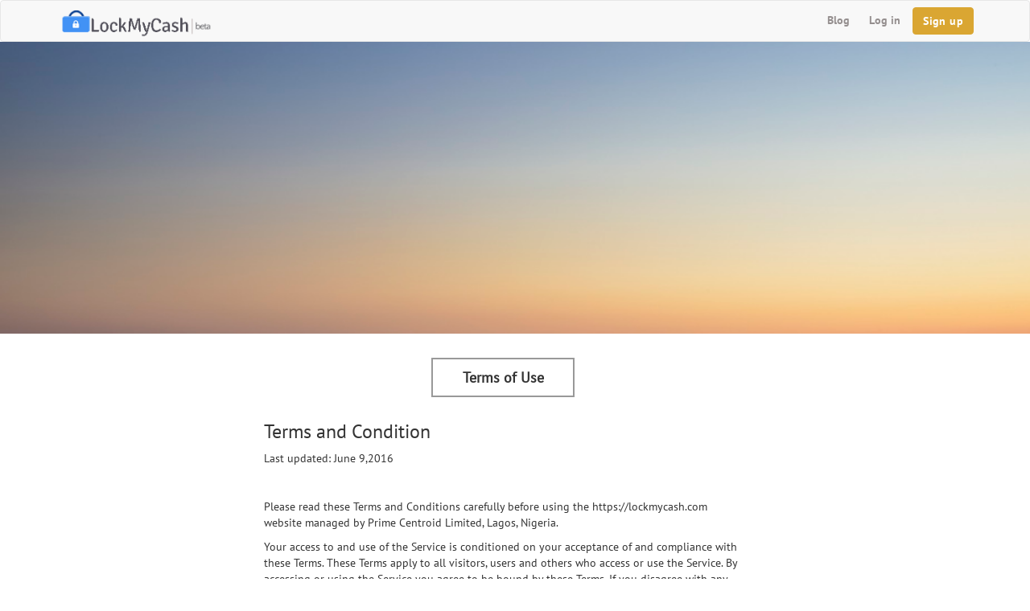

--- FILE ---
content_type: text/html; charset=UTF-8
request_url: https://lockmycash.com/terms
body_size: 5759
content:

<!doctype html>
<html>
<head>
<meta charset="utf-8">
<meta http-equiv="X-UA-Compatible" content="IE=edge">
<meta name="viewport" content="width=device-width, initial-scale=1">
<link href="assets/img/logo/ico.png" rel="shortcut icon">
<title>Terms of Use | LockMyCash</title>
<link rel="stylesheet" type="text/css" href="assets/css/bootstrap.css" />
<link rel="stylesheet" type="text/css" href="assets/css/style.css"/>
<!--[if lt IE 9]>
<script src="js/html5shiv.js"></script>
<script src="js/respond.min.js"></script>
<![endif]-->
<script>
  (function(i,s,o,g,r,a,m){i['GoogleAnalyticsObject']=r;i[r]=i[r]||function(){
  (i[r].q=i[r].q||[]).push(arguments)},i[r].l=1*new Date();a=s.createElement(o),
  m=s.getElementsByTagName(o)[0];a.async=1;a.src=g;m.parentNode.insertBefore(a,m)
  })(window,document,'script','//www.google-analytics.com/analytics.js','ga');

  ga('create', 'UA-73389356-1', 'auto');
  ga('send', 'pageview');

</script></head>

<body>

<nav class="navbar navbar-default white">
	<div class="container">
    	<div class="navbar-header">
        	<button type="button" class="navbar-toggle" data-toggle="collapse" data-target="#mynavbar-content">
            <span class="icon-bar"></span>
            <span class="icon-bar"></span>
            <span class="icon-bar"></span>
            </button>
            <a class="navbar-brand" href="https://lockmycash.com"><img src="https://lockmycash.com/assets/img/logo/logo.png" class="nv-logo" /></a>
        </div>
        
        <div class="collapse navbar-collapse" id="mynavbar-content">
            <ul class="nav navbar-nav navbar-right">
		 <li><p class="navbar-btn"><a class="lgbtn" href="https://blog.lockmycash.com" target="_blank">Blog</a></p></li>
                <li><p class="navbar-btn"><a class="lgbtn" href="https://lockmycash.com/login">Log in</a></p></li>
                <li class="nv-btn"> <p class="navbar-btn"><a class="btn subtn" href="https://lockmycash.com/signup">Sign up</a></p></li>
            </ul>
        </div>    </div>

</nav>



    
<br>
 <div class="container-fluid" id="wrapper" >
 	<div class="row about-banner">
    </div>
    <div class="row col-md-6 col-xs-push-3">
    	<h4 class="text-center term-head">Terms of Use</h4>
       <h3>Terms and Condition</h3>
       
       Last updated:  June 9,2016 
 <br><br><br>
<p>Please read these Terms and Conditions carefully before using the https://lockmycash.com  website managed by  Prime Centroid Limited, Lagos, Nigeria. </p>
 
<p>Your access to and use of the Service is conditioned on your acceptance of and compliance with these Terms. These Terms apply to all visitors, users and others who access or use the Service.
 
By accessing or using the Service you agree to be bound by these Terms. If you disagree with any part of the terms then you may not access the Service. </p> 
 
<ul>
<li>
Who we are<br>
LockMyCash  (“we”, “us” or “our”) provides a platform that protects buyers and sellers from fraud during transactions by ensuring that buyers get the items/services ordered and seller gets paid for goods sold or service rendered. You understand and agree that LockMyCash is not a financial institution.
</li>
<li>
Eligibility<br>
To be eligible to use the LockMyCash Services, you must be at least 18 years old or higher based on the age of majority in your jurisdiction.</li>


<li>Information<br> 
In order to open and maintain an Account, you must provide us with correct and updated Information which may include your full name, company name, telephone number, email address etc.
</li>

<li>Contact information<br>
It is your responsibility to keep your primary email address up to date so that LockMyCash can communicate with you electronically. You understand and agree that if LockMyCash sends you an electronic Communication but you do not receive it because your primary email address on record is incorrect, out of date, blocked by your service provider, or you are otherwise unable to receive electronic Communications, LockMyCash will be deemed to have provided the Communication to you effectively. 
</li>

<li>Identity Verification<br> 
You authorize LockMyCash, directly or through third parties, to make any inquiries we consider necessary to validate your identity. This may include asking you for further information or documentation, requiring you to take steps to confirm ownership of your email address or financial instruments, report or verifying your Information against third party databases or through other sources.
</li>



<li>Prohibited Transactions<br>
Users shall not utilize the Site or the Services in connection with any Transaction that is illegal, involves any illegal items, or is for any illegal purpose; In addition, LockMyCash, in its sole discretion, may refuse to complete any Transaction that we have reason to believe is unauthorized or made by someone other than you, may violate any law, rule or regulation, or if we have reasonable cause not to honor it. Each User agrees to indemnify and hold LockMyCash harmless for losses resulting from any use or attempted use of the Services in violation of this Agreement.
</li>

<li>Governing Law <br>
These Terms of Use governing the use of our Site or Services shall be governed by and interpreted in accordance with the laws of the Federal Republic of Nigeria.
</li>

<li>Payment<br>
 We will follow accepted business procedures to facilitate Transactions. We are NOT responsible for any delays in delivery or payments for Transactions due to postal time, banking service time, errors in transmission, or errors in information provided to us by Users. Since the use of a bank account, credit card or debit card account, or the making of an electronic fund transfer, may be limited by your agreement with your financial institution and/or by applicable law, we are not liable to any User if we do not complete a Transaction as a result of any such limit, or if a financial institution fails to honor any credit or debit to or from an Account. We may post operating rules related to payment on the Site and change such rules from time to time.
 </li>
 
<li>Security<br>
 We use industry standard SSL(Secure Sockets Layer) and TLS(Transport Layer Security) cryptographic protocol to securely encrypt all data transmitted on/via our platform to ensure that the data you provide us is not transmitted over the Internet unencrypted and cannot be viewed by unauthorized individuals. We have also implemented a security system requiring a user email and a password to access your transactions on the Site. You agree not to give your password to any other person or entity and to protect it from being used or discovered by anyone else.
</li> 
<li>Indemnification<br>
 You agree to indemnify and hold LockMyCash, LockMyCash affiliates and their respective officers, directors, shareholders, employees and assigns, harmless from any claim, demand, expense or damage, including reasonable attorneys' fees and court costs, arising from or relating to your use of the Services or any violation of this Agreement, the rules contained on the Site, transaction terms including, without limitation, payment of LockMyCash fees and any charge backs from a card organization or reversal or nonpayment of any credit or debit entry.
 </li>
<li>Service Termination<br>
 LockMyCash may suspend or terminate your use of the Services at any time, without notice for any reason, LockMyCash’s sole discretion. Except as warranted by risk to the security, privacy or integrity of the Services, LockMyCash will attempt to provide you with prior notice of the suspension or termination of the Services by sending you an e-mail, but LockMyCash is not obligated to do so. You shall remain liable for all Transactions you initiate through the Services prior to such termination, and the performance of your obligations, including but not limited to, the delivery of the items and the payment of all amounts you owe prior to termination or discontinuation of your use of the Services. You agree to pay all costs and expenses (including reasonable attorneys' fees) that LockMyCash may incur in order to (a) collect any amounts you owe under this Agreement, or the transaction terms or (b) to initiate an arbitration or judicial proceeding to resolve a dispute between Buyer and Seller, as set forth in the transaction terms.
 </li>
 
<li>Limitation of Liability and Damages<br>

TO THE EXTENT PERMITTED BY APPLICABLE LAW, NEITHER LOCKMYCASH NOR ITS AFFILIATES, SHALL BE LIABLE FOR ANY LOST PROFITS, LOSS OF DATA, OR ANY INDIRECT, PUNITIVE, INCIDENTAL, SPECIAL, CONSEQUENTIAL, OR EXEMPLARY DAMAGES ARISING OUT OF, IN CONNECTION WITH, OR RELATING TO THIS AGREEMENT OR THE SERVICES, INCLUDING WITHOUT LIMITATION THE USE OF, INABILITY TO USE, OR UNAVAILABILITY OF THE LOCKMYCASH SERVICES. UNDER NO CIRCUMSTANCES WILL ANY OF THE DISCLAIMING ENTITIES BE RESPONSIBLE FOR ANY DAMAGE, LOSS OR INJURY RESULTING FROM HACKING, TAMPERING, OR OTHER UNAUTHORIZED ACCESS OR USE OF THE SERVICE OR YOUR LOCKMYCASH ACCOUNT OR THE INFORMATION CONTAINED THEREIN, OR YOUR FAILURE TO USE OR IMPLEMENT SECURITY CONTROLS THAT ARE APPROPRIATE FOR YOUR BUSINESS.


 </li>



<li>Payment<br>
Payments are made in Nigerian Naira. Your name as registered must match your bank account name for money to be transferred.
</li>


<li>Fees<br>
Either Buyer or Seller or both agrees to pay/share the fees for the Services that are disclosed on the Site at the time the completed transaction terms are agreed to by all such Users, as well as any other fees, including, without limitation, third party service fees (e.g., shipping, inspection, etc.). LockMyCash fees may change from time to time in LockMyCash's absolute and sole discretion. LockMyCash is not responsible for payment of any sales, use, personal property or other governmental tax or levy imposed on any items purchased or sold through the Services or otherwise arising from the transaction.
</li>


<li>Indemnification<br>
You agree to defend, indemnify and hold LockMyCash, Affiliates,  and our officers, directors, agents, joint ventures, employees and suppliers harmless from any claim, demand (including attorneys’ fees), fine, or other liability incurred by any third party due to or arising out of your or your employees’ or agents’ breach of this Agreement and/or use of the LockMyCash Services.
</li>


<li>Site Terms of Use Modifications<br>

LockMyCash may revise these terms of use for its web site at any time without notice. By using this web site you are agreeing to be bound by the then current version of these Terms and Conditions of Use.
</li>

<li>Canceling a Transaction<br>
If a Transaction cannot be completed for any reason, including cancellation by LockMyCash for any reason, LockMyCash will notify each User in such Transaction by e-mail, to the e-mail address each has provided to LockMyCash. In LockMyCash's sole discretion, LockMyCash may cancel any Transaction if each User to a Transaction fails to agree on the terms as required in the Transaction Details Screens by clicking the "Agree" button as requested on the Site. You may cancel a Transaction as provided in this Agreement, or in the transaction terms.
</li>



<li>Seller Obligation<br>
Sellers shall deliver the items set forth in transaction terms directly to the Buyer at the address specified by such, within the transaction period as specified in the transaction terms and on the other terms and conditions set forth in the transaction terms. Seller shall use a delivery service that provides a confirmation of delivery. Seller gives LockMyCash permission to act as its agent in communicating with the shipping company regarding the notice of the delivery of the goods. In the event LockMyCash does not receive notice of shipment from Seller within the transaction period as specified in the transaction terms, Seller authorizes LockMyCash to return the escrowed funds to Buyer. 
</li>

<li>Buyer Obligations<br>
Buyer may remit the necessary funds via various methods available on LockMyCash website, which may include credit card, debit card or bank transfer. Buyer authorizes LockMyCash to initiate credit or debit transactions, as applicable, to obtain the purchase price and fees due for a transaction and to initiate any debit or credit entries or reversals, as the case may be, as may be necessary to correct any error in a payment or transfer and to discharge Buyer's obligations.
Buyer shall notify LockMyCash of the receipt or non-receipt of the items on the date the items are received. Buyer shall notify LockMyCash of the Buyer's acceptance or rejection of the items before the Buyer's Inspection Period expires. Upon receipt of notice from Buyer that the items have been received and accepted, LockMyCash shall transfer the payment amount to Seller's Account. Transfer to a Seller generally will be initiated within the next business day from the day on which notice of acceptance of the items is received from the Buyer. If Buyer has not notified LockMyCash of the non-receipt or rejection of the items during the Buyer's Inspection Period, then Buyer authorizes LockMyCash to remit the escrowed funds to the Seller.
</li>


</ul>
       
 <br>
 
 <p>If you have any questions about these terms, please contact us via info@lockmycash.com</p><br><br>      
       
       
       
       
	
    </div>
 </div>	
   <br> 	
<div class="container-fluid footer">
	<div class="container">
    	<div class="row footstl">
        	<div class="col-md-3 text-left">
            	<span class="cright">&copy; 2016 LockMyCash</span>
            </div>
            <div class="col-md-6">
            </div>
            <div class="col-md-3" >
            	<ul class="list-inline">
            	<li><a href="about">About us</a></li>
                <li><a href="contact">Contact us</a></li>
<li><a href="fees">Our fees</a></li>

                <!--li><a href="http://support.lockmycash.com">How it works</a></li><br-->
				 <li><a href="terms">Terms of Use</a></li>
				  <li><a href="privacy">Privacy Policy</a></li>
                </ul>
            </div>
        </div>
	 <div class="row">
            <div class="col-md-3 pull-right" >
                <ul class="list-inline">
                <li><a href="https://facebook.com/lockmycash" target="_blank"><img src="https://lockmycash.com/assets/img/facebook.png"width="20" /></a></li>
                <li><a href="https://twitter.com/lockmycash"target="_blank"><img src="https://lockmycash.com/assets/img/twitter.png"width="20" /></a></li>
                <li><a href="https://www.linkedin.com/company/lockmycash" target="_blank"><img src="https://lockmycash.com/assets/img/linkedin.png"width="20" /></a></li>
                </ul>
            </div>
        </div>
		
    </div>
    
    
</div>

<script type="text/javascript" src="assets/js/jquery-1.10.1.min.js"></script>
<script type="text/javascript" src="assets/js/bootstrap.js"></script>
<!--script src="http://ajax.googleapis.com/ajax/libs/jquery/1.10.2/jquery.min.js"></script-->
</body>
</html>


--- FILE ---
content_type: text/css
request_url: https://lockmycash.com/assets/css/style.css
body_size: 2535
content:
@charset "utf-8";
@font-face{
		font-family:SourceSansPro-Light;
		src:url(fonts/Source_Sans_Pro/SourceSansPro-Light.ttf);
	}
@font-face{
		font-family:ptsans;
		src:url(fonts/PT_Sans/PT_Sans-Web-Regular.ttf);
	}
@font-face{
		font-family:ptsansbold;
		src:url(fonts/PT_Sans/PT_Sans-Web-Bold.ttf);
	}
html,
body {
    font-family:'ptsans',sans-serif !important;
    height: 100%;
    /* The html and body elements cannot have any padding or margin. */
}
.spinner {
 /* margin: 100px auto 0;
  width: 70px;*/
  text-align: center;
}

.spinner > div {
  width: 11px;
  height: 11px;
  background-color: #FFF;

  border-radius: 100%;
  display: inline-block;
  -webkit-animation: sk-bouncedelay 1.4s infinite ease-in-out both;
  animation: sk-bouncedelay 1.4s infinite ease-in-out both;
}

.spinner .bounce1 {
  -webkit-animation-delay: -0.32s;
  animation-delay: -0.32s;
}

.spinner .bounce2 {
  -webkit-animation-delay: -0.16s;
  animation-delay: -0.16s;
}


@-webkit-keyframes sk-bouncedelay {
  0%, 80%, 100% { -webkit-transform: scale(0) }
  40% { -webkit-transform: scale(1.0) }
}

@keyframes sk-bouncedelay {
  0%, 80%, 100% { 
    -webkit-transform: scale(0);
    transform: scale(0);
  } 40% { 
    -webkit-transform: scale(1.0);
    transform: scale(1.0);
  }
}
.bold{
	font-family:'ptsansbold',sans-serif !important;
}
/* Wrapper for page content to push down footer */
#wrapper {
    min-height: 100%;
    height: auto !important;
    height: 100%;
    /* Negative indent footer by it's height */
    margin: 0 auto -30px;
}

/* Set the fixed height of the footer here */
#push,
#footer {
    height: 30px;
}

.home-bg{
	background:url(../img/macbg.jpg) no-repeat;
	background-size:cover;
    background-position: 50% 50%;
	margin-top:-20px;
	height:92vh;
	
}
.hmnote{
	font-size:3em;
	color:#FFF;
}
.home-bg .container{
	padding-top: 95px;
}
.home-box{
	/*padding-top:100px;*/
	padding-top:11%;
}
.nv-logo{
	width: 200px;
	float: left;
	margin-top: -4px;
}
.setgrp{
	margin-top:1.2em;
}
.home-box p {
    font-size: 20px;
    font-weight: 200;
    color: #fff;
    letter-spacing: .3px;
    line-height: 1.7em;
    margin: 30px 0;
}
.lay{
	background: rgba(32, 33, 33, 0.9) none repeat scroll 0% 0%;
	height:92vh;
}
.home-bar{
	height:320px;
	background:#F9F9F9;
}
.hquote{
	padding-top:3em;
	font-size:3.5em;
}
.hnote{
	width:50%;
	margin:0 auto;
	font-size:1.6em;
	color:#FFF;
}
.home-bar2{
	/*background:#099;*/
	background:url(../img/rowbg.png) repeat;
	padding:3em 0;
}
.featbox{
	margin:30px 25px;
}
.featcontent{
	margin-left: 65px;
	margin-top: -66px;
}

.feath{
	text-transform:uppercase;
	font-size:1.3em;
	color:#fff;
	margin-bottom:17px;
}

.rfeat{
	text-transform:uppercase;
	font-size:1.15em;
	color:#888685;
	margin-bottom:3px;
	font-family:'ptsansbold',sans-serif;
}
.rfeat-body{
	color:#868383;
}

.featcontent p{
	line-height:1.6em;
	color:#fff;
}
.whybox{
	padding-top: 3em;
	padding-bottom: 3em;
	background:#09F;
}
.dkno{
	font-size:1.2em;
}
.hmoredet{
	padding:1.4em 1em;
}
.login-error{
	display:block;
	text-align:center;
	font-size: 0.85em;
}
.ico-size{
	font-size:3.2em !important;
	color:#9ce498;
}
.lpage{
	padding-top: 40px;
	padding-bottom: 50px;
}
.spage{
	padding-top: 10px;
	padding-bottom: 30px;
}
.ctpage{
	padding-bottom: 50px;
}
.h100{
	min-height:100%;
	margin-top:-110px;
}
.lhead{
	border-bottom:#ECECEC thin solid;
	padding-bottom:20px;
}

.table > tbody > tr > td.tbl-logo {
    padding-right: 0px;
	background:#099;
	min-width:200px;
}
.trans-det{
	list-style-type:none;
}
.trans-det li{
	margin-bottom:2px;
	font-size:.9em;
	padding:.6em;
}
.tdet-h{
	border-bottom:#CCC thin solid;
	padding-bottom:4px;
}
.tdet-ttl{
	font-weight:bold;
}
.nv-btn{
	margin-left:3px;
}
.hmore-btn{
	border:#099 thin solid;
	border-radius:0 !important;
}
.hdef{
	background:#EEE !important;
}
.hdef h3{
	letter-spacing:2px;
}
.hdef p{
	font-weight:normal;
	font-size:1.1em;
}
.hdef .jumbotron{
	background:none !important;
	border-radius:0 !important;
}
.success-ico{
	font-size:8em;
}
.trs-list{
	list-style-type:none;
}
.trs-list li{
	padding:.85em;
}
.ffoot{
	margin-top:3.5em;
}
.nvgrp{
	margin-top:.6em;
}
.vw-head{
	background:#FFF;
	border:#039 thin solid;
	border-radius:3px;
}
.stlbl{
	font-weight:bold;
	font-size:.8em;
}
.stcnt{
	font-size:.8em;
}
.vwrw{
	padding:.7em;
}
.tbl-prop{
	font-size:.9em;
}
.lgfm{
	border: #EAECEC 1px solid;
	padding: 12px;
	border-radius: 3px;
	background: #F9F9F9;
}
.lgbody{
	background: #F9F9F9;
}
.wcbar{
	border-top:#CCC 2px solid;
	border-bottom:#CCC 2px solid;
}
.cstlst{
	list-style-type:none;
}
.uh{
	margin-bottom:20px;
	padding-bottom:4px;
}
.cstlst li{
	margin-bottom:10px;
	border-bottom:#CCC thin solid;
}
.ctitle{
	border-bottom: #E1ECEC 3px solid;
	border-top: #E1ECEC 1px solid;
	padding: 20px 0;
	margin-bottom:10px;
}
.ctitle h4{
	font-size: 1.3em;
	font-weight: bold;
	margin:0;
}
.ctitle em{
	font-size:.7em;
}
.fees-btn{
	background:#09F !important;
}
.halfw{
	width:55%;
}
.ctrans label{
	font-size:.9em !important;
}
.contact-banner{
	height:363px;
	background:url(../img/meet.jpg) fixed;
	margin-top: -40px;
}
.about-banner{
	height:363px;
	background:url(../img/picsea.jpg) fixed;
	background-size:cover;
	margin-top: -40px;
}


.con-head{
	font-weight: bold;
	margin: 30px auto;
	border: #999 2px solid;
	width: 20%;
	padding: 13px;
}

.term-head{
	font-weight: bold;
	margin: 30px auto;
	border: #999 2px solid;
	width: 30%;
	padding: 13px;
}

#cfee{
	color:#666;
	width:30%;
	margin:10px auto;
	text-align:center;
}
.wcont{
	background:#FFF;
    color: #8a9292;
    border: #f0f5f5 thin solid;
    padding: 5px 10px;
    border-radius: 2px;
}
.wclabel{
	background:#FFF;
    color: #8a9292;
    border: #f0f5f5 thin solid;
    padding: 5px 20px;
    border-radius: 2px;
	margin-right:-5px;
	
}
.lgbtn{
	color:#948e8e;
	display: inline-block;
    padding: 6px 12px;
    margin-bottom: 0;
    font-size: 14px;
	font-family:'ptsansbold',sans-serif;
}
.lgbtn:hover{
	color:#666;
	text-decoration:none;
}
.lgbtn:clicked{
	text-decoration:none;
}
.starttrans{
	background-color: rgba(115, 192, 210, 0.21);
    border: #aab1b7 3px solid;
    padding: 3% 8%;
    border-radius: 7px;
	font-family:'ptsansbold',sans-serif;
	color:#FFF;
	animation: homebounce 10s ease-out infinite;
}
.subtn{
	border:#daa632 thin solid;
	background:#daa632;
	color:#FFF;
	font-family:'ptsansbold',sans-serif;
	letter-spacing:0.3pt;
	
}
.subtn:hover{
	color:#F7F7F7;
}
.tpmg{
	font-size: 8.5pt;
}
.hidediv{
	display:none;
}
.action-btns{
	cursor:pointer;
	text-decoration:none;
}
.news-row{
	background:#fff;
}
.news-head{
    color: #7b7f7f;
    font-family:ptsansbold;
    border-bottom: #d9dede thin solid;
    display: block;
    text-align: center;
    width: 20%;
    margin: 20px auto;
    border-top: #afb3b3 thin solid;
    padding-top: 10px;
    padding-bottom: 10px;
}
.ctmsg{
    font-size: 0.95em !important;
    color: #ea4607 !important;
    border-bottom: red thin solid;
    padding-bottom: 5px;	
}
.mt-box-row{
	margin-top:7px;
}
.mt-bal-box{
	padding:0;

}
.inner-mt-box{	
	height:105px;	
	border:1px solid #e2e2e2;
	border-radius:3px;
	text-align:right;
	margin:1%;
	padding:8px;
}
.mt-fig1{
	color:#27c38f;

}

.mt-fig2{
	color:#d89249;
}

.mt-fig3{
	color:#689acc;
}
.mt-figure{
	font-size:30px;
	font-weight:bold;
}
.mt-figure span{
	color:#9e9e9e;
}
.welcome-txt{
	font-size:29px;
	color:#9e9e9e;
	font-weight:bold;
}
.buybox{
	
}
.home-m-talk p{
	color: #9e9e9e;
	font-weight: bold;
	font-size: 27px;
	padding:5%;

}
.m-talk-btn{
	color:#fff;
    background: #cead30;
    font-weight: bold;
    letter-spacing: 1px;
    margin-top: 20px;
}
.cr-form{
	margin-bottom: -7px;
}
.footstl{
	padding-top:1em;
	padding-bottom:.2em;
	color: #999 !important;
}
.footstl ul a, .cright{
	color:#7c7f83;
	font-size:12px;
	font-weight:bold;
}

.footstl ul a:hover{
	text-decoration:none;
}

.footer{
	background:#333;
}

@keyframes homebounce {
 
0%, 100% {
    -webkit-transform: translateY(0);
    transform: translateY(0);
}
10%, 30%, 50%, 70%, 90% {
    -webkit-transform: translateY(-3px);
    transform: translateY(-3px);
}
20%, 40%, 60%, 80% {
    -webkit-transform: translateY(3px);
    transform: translateY(3px);
}
}





--- FILE ---
content_type: text/plain
request_url: https://www.google-analytics.com/j/collect?v=1&_v=j102&a=1479434097&t=pageview&_s=1&dl=https%3A%2F%2Flockmycash.com%2Fterms&ul=en-us%40posix&dt=Terms%20of%20Use%20%7C%20LockMyCash&sr=1280x720&vp=1280x720&_u=IEBAAEABAAAAACAAI~&jid=773622515&gjid=1489090141&cid=1641180525.1768981929&tid=UA-73389356-1&_gid=22666131.1768981929&_r=1&_slc=1&z=1461507758
body_size: -450
content:
2,cG-2EBTE6K6WY